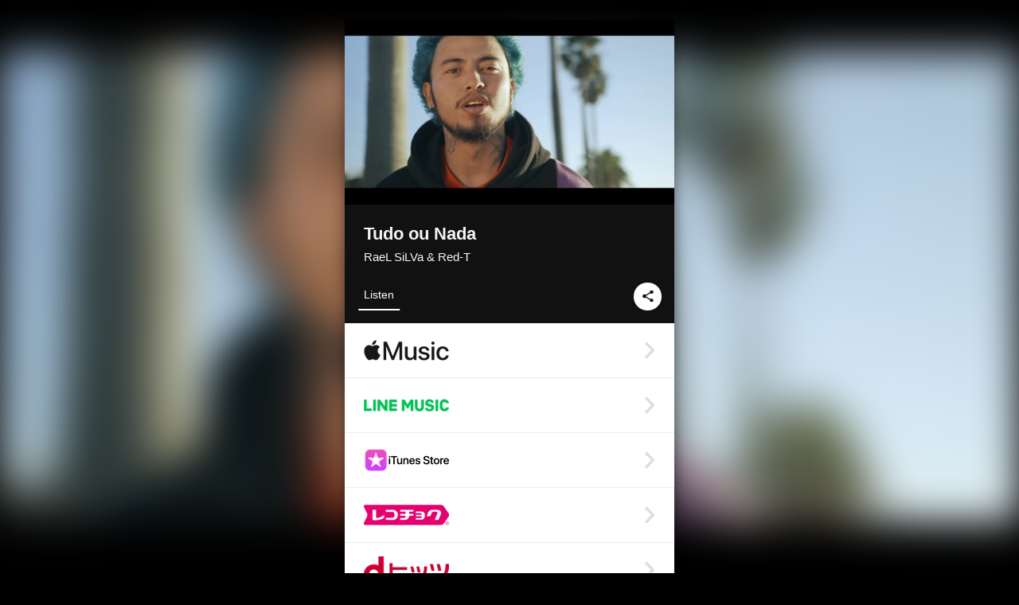

--- FILE ---
content_type: text/html; charset=UTF-8
request_url: https://linkco.re/Dc7XxQ2E?lang=en
body_size: 8088
content:
<!doctype html><html lang=en prefix="og: http://ogp.me/ns#"><head><meta charset=utf-8><meta name=keywords content="RaeL SiLVa,ラエル シウバ,iTunes,Amazon Music,Spotify,Download"><meta name=description content="Music Video • 2021 • 1 Songs • 3 mins"><meta name=thumbnail content><meta name=viewport content="width=device-width"><meta name=format-detection content="telephone=no"><meta property="og:title" content="Tudo ou Nada by RaeL SiLVa &amp; Red-T"><meta property="og:type" content="music.album"><meta property="og:url" content="https://linkco.re/Dc7XxQ2E"><meta property="og:image" content="https://linkcore-image.kicks.video/TCJPMVR0000766923/linkcore_image.jpg?width=800"><meta property="og:site_name" content="TuneCore Japan"><meta property="og:description" content="Music Video • 2021 • 1 Songs • 3 mins"><meta property="og:locale" content="en_US"><meta property="og:locale:alternate" content="ja_JP"><meta property="music:musician" content="https://linkco.re/Dc7XxQ2E"><meta property="music:release_date" content="2021-04-03"><meta property="music:song" content="Tudo ou Nada"><meta property="music:song:track" content="1"><meta property="fb:app_id" content="355055424548858"><meta name=twitter:card content="summary_large_image"><meta name=twitter:url content="https://linkco.re/Dc7XxQ2E"><meta name=twitter:title content="Tudo ou Nada by RaeL SiLVa &amp; Red-T"><meta name=twitter:image content="https://linkcore-image.kicks.video/TCJPMVR0000766923/linkcore_image.jpg?width=800"><meta name=twitter:description content="Music Video • 2021 • 1 Songs • 3 mins"><link rel="shortcut icon" href=/favicon.ico><link href=/static/v556826174/css/googleapi_fonts_Montserrat700.css rel=stylesheet><link href="https://fonts.googleapis.com/css?family=Roboto" rel=stylesheet><title>Tudo ou Nada by RaeL SiLVa &amp; Red-T | TuneCore Japan</title><link rel=stylesheet href=/static/v556826174/css/bootstrap.min.css><link rel=stylesheet href=/static/v556826174/css/font-awesome-min.css><link rel=stylesheet href=/static/v556826174/css/linkcore.css><link rel=stylesheet href=/static/v556826174/css/toastr.css><link rel=canonical href="https://linkco.re/Dc7XxQ2E?lang=en"><link rel=amphtml href=https://linkco.re/amp/Dc7XxQ2E><link rel=alternate hreflang=x-default href=https://linkco.re/Dc7XxQ2E><link rel=alternate hreflang=ja href="https://linkco.re/Dc7XxQ2E?lang=ja"><link rel=alternate hreflang=en href="https://linkco.re/Dc7XxQ2E?lang=en"><script>
    (function(w,d,s,l,i){w[l]=w[l]||[];w[l].push({'gtm.start':new Date().getTime(),event:'gtm.js'});var f=d.getElementsByTagName(s)[0],j=d.createElement(s),dl=l!='dataLayer'?'&l='+l:'';j.async=true;j.src='https://www.googletagmanager.com/gtm.js?id='+i+dl;f.parentNode.insertBefore(j,f);})(window,document,'script','dataLayer','GTM-T66DDXK');
  </script><script src=/static/v556826174/js/jquery-1.11.3.min.js></script><script src=/static/v556826174/js/bootstrap.min.js></script><script src=/static/v556826174/js/jplayer/jquery.jplayer.js></script><script src=/static/v556826174/js/jplayer_artist.js></script><script src=/static/v556826174/js/toastr.min.js></script><script src=/static/v556826174/js/lazysizes.min.js></script><script src=/static/v556826174/clipboard.js/clipboard.min.js></script></head><body><noscript><iframe src="https://www.googletagmanager.com/ns.html?id=GTM-T66DDXK" height=0 width=0 style=display:none;visibility:hidden></iframe></noscript><script async src=//pagead2.googlesyndication.com/pagead/js/adsbygoogle.js></script><script>
  (adsbygoogle=window.adsbygoogle||[]).push({google_ad_client:"ca-pub-8251852406063252",enable_page_level_ads:true});
</script><div id=container><div class=single-release><section class="single-release-detail music_video_detail r766923_detail"><div class="release-bg-cover hidden-xs"><picture>
<source media="(min-width: 300px)" srcset="https://linkcore-image.kicks.video/TCJPMVR0000766923/linkcore_image.jpg?width=400 1x, https://linkcore-image.kicks.video/TCJPMVR0000766923/linkcore_image.jpg?width=800 2x" type=image/jpeg><img src="https://linkcore-image.kicks.video/TCJPMVR0000766923/linkcore_image.jpg?width=400" alt="Tudo ou Nada Front Cover"></picture></div><div class=centering><div class="listening clearfix" id=r766923_detail><div class=cover><div class=artwork><picture>
<source media="(min-width: 300px)" srcset="https://linkcore-image.kicks.video/TCJPMVR0000766923/linkcore_image.jpg?width=400 1x, https://linkcore-image.kicks.video/TCJPMVR0000766923/linkcore_image.jpg?width=800 2x" type=image/jpeg><img src="https://linkcore-image.kicks.video/TCJPMVR0000766923/linkcore_image.jpg?width=400" alt="Tudo ou Nada Front Cover" height=225 width=400></picture></div><div class=title><div class=release_title><h1 title="Tudo ou Nada">Tudo ou Nada</h1></div><div class=artist_name><h2 class=name>RaeL SiLVa &amp; Red-T</a></h2></div></div><div class=tab_wrap><input id=tab_listen type=radio name=tab class=tab_switch checked onclick="setParams('listen')">
<label class=tab_label for=tab_listen>Listen</label><div class=tab_content><div class=release_stores><div class=info><input id=store_more_check type=checkbox><ul class=store_icon><li data-store=2605><a href="https://www.tunecore.co.jp/mv/apple_music/TCJPMVR0000766923?lang=en" id=store_id_2605 title="Available on Apple Music" data-store=2605><span class=store><picture>
<img class="mb5 lazyload" alt="Available on Apple Music" width=107 height=40 data-sizes=auto data-src=/static/v556826174/images/stores/apple_music.1x.png data-srcset="/static/v556826174/images/stores/apple_music.1x.png 1x, /static/v556826174/images/stores/apple_music.2x.png 2x, /static/v556826174/images/stores/apple_music.3x.png 3x" alt="Available on Apple Music"><noscript><img class=mb5 alt="Available on Apple Music" width=107 height=40 src=/static/v556826174/images/stores/apple_music.1x.png srcset="/static/v556826174/images/stores/apple_music.1x.png 1x, /static/v556826174/images/stores/apple_music.2x.png 2x, /static/v556826174/images/stores/apple_music.3x.png 3x" alt="Available on Apple Music"></noscript></picture>
<img src=/static/v556826174/images/arrow_right.svg alt></span></a><li data-store=2501><a href="https://www.tunecore.co.jp/mv/line/TCJPMVR0000766923?lang=en" id=store_id_2501 title="Available on LINE MUSIC" data-store=2501><span class=store><picture>
<img class="mb5 lazyload" alt="Available on LINE MUSIC" width=107 height=40 data-sizes=auto data-src=/static/v556826174/images/stores/line.1x.png data-srcset="/static/v556826174/images/stores/line.1x.png 1x, /static/v556826174/images/stores/line.2x.png 2x, /static/v556826174/images/stores/line.3x.png 3x" alt="Available on LINE MUSIC"><noscript><img class=mb5 alt="Available on LINE MUSIC" width=107 height=40 src=/static/v556826174/images/stores/line.1x.png srcset="/static/v556826174/images/stores/line.1x.png 1x, /static/v556826174/images/stores/line.2x.png 2x, /static/v556826174/images/stores/line.3x.png 3x" alt="Available on LINE MUSIC"></noscript></picture>
<img src=/static/v556826174/images/arrow_right.svg alt></span></a><li data-store=105><a href="https://www.tunecore.co.jp/mv/itunes/TCJPMVR0000766923?lang=en" id=store_id_105 title="Available on iTunes" data-store=105><span class=store><picture>
<img class="mb5 lazyload" alt="Available on iTunes" width=107 height=40 data-sizes=auto data-src=/static/v556826174/images/stores/itunes.1x.png data-srcset="/static/v556826174/images/stores/itunes.1x.png 1x, /static/v556826174/images/stores/itunes.2x.png 2x, /static/v556826174/images/stores/itunes.3x.png 3x" alt="Available on iTunes"><noscript><img class=mb5 alt="Available on iTunes" width=107 height=40 src=/static/v556826174/images/stores/itunes.1x.png srcset="/static/v556826174/images/stores/itunes.1x.png 1x, /static/v556826174/images/stores/itunes.2x.png 2x, /static/v556826174/images/stores/itunes.3x.png 3x" alt="Available on iTunes"></noscript></picture>
<img src=/static/v556826174/images/arrow_right.svg alt></span></a><li data-store=401><a href="https://www.tunecore.co.jp/mv/recochoku401/TCJPMVR0000766923?lang=en" id=store_id_401 title="Available on recochoku" data-store=401><span class=store><picture>
<img class="mb5 lazyload" alt="Available on recochoku" width=107 height=40 data-sizes=auto data-src=/static/v556826174/images/stores/recochoku_recochoku.1x.png data-srcset="/static/v556826174/images/stores/recochoku_recochoku.1x.png 1x, /static/v556826174/images/stores/recochoku_recochoku.2x.png 2x, /static/v556826174/images/stores/recochoku_recochoku.3x.png 3x" alt="Available on recochoku"><noscript><img class=mb5 alt="Available on recochoku" width=107 height=40 src=/static/v556826174/images/stores/recochoku_recochoku.1x.png srcset="/static/v556826174/images/stores/recochoku_recochoku.1x.png 1x, /static/v556826174/images/stores/recochoku_recochoku.2x.png 2x, /static/v556826174/images/stores/recochoku_recochoku.3x.png 3x" alt="Available on recochoku"></noscript></picture>
<img src=/static/v556826174/images/arrow_right.svg alt></span></a><li data-store=404><a href="https://dhits.docomo.ne.jp/search/freeword/musics?k_q=RaeL%20SiLVa%20Tudo%20ou%20Nada" id=store_id_404 title="Available on d hits powered by recochoku" data-store=404><span class=store><picture>
<img class="mb5 lazyload" alt="Available on d hits powered by recochoku" width=107 height=40 data-sizes=auto data-src=/static/v556826174/images/stores/recochoku_dhits.1x.png data-srcset="/static/v556826174/images/stores/recochoku_dhits.1x.png 1x, /static/v556826174/images/stores/recochoku_dhits.2x.png 2x, /static/v556826174/images/stores/recochoku_dhits.3x.png 3x" alt="Available on d hits powered by recochoku"><noscript><img class=mb5 alt="Available on d hits powered by recochoku" width=107 height=40 src=/static/v556826174/images/stores/recochoku_dhits.1x.png srcset="/static/v556826174/images/stores/recochoku_dhits.1x.png 1x, /static/v556826174/images/stores/recochoku_dhits.2x.png 2x, /static/v556826174/images/stores/recochoku_dhits.3x.png 3x" alt="Available on d hits powered by recochoku"></noscript></picture>
<img src=/static/v556826174/images/arrow_right.svg alt></span></a><li data-store=402><a href="https://www.tunecore.co.jp/mv/recochoku402/TCJPMVR0000766923?lang=en" id=store_id_402 title="Available on d music powered by recochoku" data-store=402><span class=store><picture>
<img class="mb5 lazyload" alt="Available on d music powered by recochoku" width=107 height=40 data-sizes=auto data-src=/static/v556826174/images/stores/recochoku_dmusic.1x.png data-srcset="/static/v556826174/images/stores/recochoku_dmusic.1x.png 1x, /static/v556826174/images/stores/recochoku_dmusic.2x.png 2x, /static/v556826174/images/stores/recochoku_dmusic.3x.png 3x" alt="Available on d music powered by recochoku"><noscript><img class=mb5 alt="Available on d music powered by recochoku" width=107 height=40 src=/static/v556826174/images/stores/recochoku_dmusic.1x.png srcset="/static/v556826174/images/stores/recochoku_dmusic.1x.png 1x, /static/v556826174/images/stores/recochoku_dmusic.2x.png 2x, /static/v556826174/images/stores/recochoku_dmusic.3x.png 3x" alt="Available on d music powered by recochoku"></noscript></picture>
<img src=/static/v556826174/images/arrow_right.svg alt></span></a><li data-store=403><a href="https://www.tunecore.co.jp/mv/recochoku403/TCJPMVR0000766923?lang=en" id=store_id_403 title="Available on Music Store powered by recochoku" data-store=403><span class=store><picture>
<img class="mb5 lazyload" alt="Available on Music Store powered by recochoku" width=107 height=40 data-sizes=auto data-src=/static/v556826174/images/stores/recochoku_lismo_store.1x.png data-srcset="/static/v556826174/images/stores/recochoku_lismo_store.1x.png 1x, /static/v556826174/images/stores/recochoku_lismo_store.2x.png 2x, /static/v556826174/images/stores/recochoku_lismo_store.3x.png 3x" alt="Available on Music Store powered by recochoku"><noscript><img class=mb5 alt="Available on Music Store powered by recochoku" width=107 height=40 src=/static/v556826174/images/stores/recochoku_lismo_store.1x.png srcset="/static/v556826174/images/stores/recochoku_lismo_store.1x.png 1x, /static/v556826174/images/stores/recochoku_lismo_store.2x.png 2x, /static/v556826174/images/stores/recochoku_lismo_store.3x.png 3x" alt="Available on Music Store powered by recochoku"></noscript></picture>
<img src=/static/v556826174/images/arrow_right.svg alt></span></a><li data-store=1801><a href="https://music-book.jp/music/Search/Movie?keyword=RaeL%20SiLVa%20Tudo%20ou%20Nada" id=store_id_1801 title="Available on music.jp STORE" data-store=1801><span class=store><picture>
<img class="mb5 lazyload" alt="Available on music.jp STORE" width=107 height=40 data-sizes=auto data-src=/static/v556826174/images/stores/musicjp_store.1x.png data-srcset="/static/v556826174/images/stores/musicjp_store.1x.png 1x, /static/v556826174/images/stores/musicjp_store.2x.png 2x, /static/v556826174/images/stores/musicjp_store.3x.png 3x" alt="Available on music.jp STORE"><noscript><img class=mb5 alt="Available on music.jp STORE" width=107 height=40 src=/static/v556826174/images/stores/musicjp_store.1x.png srcset="/static/v556826174/images/stores/musicjp_store.1x.png 1x, /static/v556826174/images/stores/musicjp_store.2x.png 2x, /static/v556826174/images/stores/musicjp_store.3x.png 3x" alt="Available on music.jp STORE"></noscript></picture>
<img src=/static/v556826174/images/arrow_right.svg alt></span></a><li data-store=5501><a href="https://y.qq.com/portal/search.html?t=mv&amp;w=RaeL%20SiLVa%20Tudo%20ou%20Nada" id=store_id_5501 title="Available on QQ Music" data-store=5501><span class=store><picture>
<img class="mb5 lazyload" alt="Available on QQ Music" width=107 height=40 data-sizes=auto data-src=/static/v556826174/images/stores/qq_music.1x.png data-srcset="/static/v556826174/images/stores/qq_music.1x.png 1x, /static/v556826174/images/stores/qq_music.2x.png 2x, /static/v556826174/images/stores/qq_music.3x.png 3x" alt="Available on QQ Music"><noscript><img class=mb5 alt="Available on QQ Music" width=107 height=40 src=/static/v556826174/images/stores/qq_music.1x.png srcset="/static/v556826174/images/stores/qq_music.1x.png 1x, /static/v556826174/images/stores/qq_music.2x.png 2x, /static/v556826174/images/stores/qq_music.3x.png 3x" alt="Available on QQ Music"></noscript></picture>
<img src=/static/v556826174/images/arrow_right.svg alt></span></a><li data-store=5502><a href=https://www.kugou.com/ id=store_id_5502 title="Available on Kugou Music" data-store=5502><span class=store><picture>
<img class="mb5 lazyload" alt="Available on Kugou Music" width=107 height=40 data-sizes=auto data-src=/static/v556826174/images/stores/kugou.1x.png data-srcset="/static/v556826174/images/stores/kugou.1x.png 1x, /static/v556826174/images/stores/kugou.2x.png 2x, /static/v556826174/images/stores/kugou.3x.png 3x" alt="Available on Kugou Music"><noscript><img class=mb5 alt="Available on Kugou Music" width=107 height=40 src=/static/v556826174/images/stores/kugou.1x.png srcset="/static/v556826174/images/stores/kugou.1x.png 1x, /static/v556826174/images/stores/kugou.2x.png 2x, /static/v556826174/images/stores/kugou.3x.png 3x" alt="Available on Kugou Music"></noscript></picture>
<img src=/static/v556826174/images/arrow_right.svg alt></span></a><li data-store=5503 class=toggle_store_icon><a href="https://www.kuwo.cn/search/mv?key=RaeL%20SiLVa%20Tudo%20ou%20Nada" id=store_id_5503 title="Available on Kuwo Music" data-store=5503><span class=store><picture>
<img class="mb5 lazyload" alt="Available on Kuwo Music" width=107 height=40 data-sizes=auto data-src=/static/v556826174/images/stores/kuwo_music.1x.png data-srcset="/static/v556826174/images/stores/kuwo_music.1x.png 1x, /static/v556826174/images/stores/kuwo_music.2x.png 2x, /static/v556826174/images/stores/kuwo_music.3x.png 3x" alt="Available on Kuwo Music"><noscript><img class=mb5 alt="Available on Kuwo Music" width=107 height=40 src=/static/v556826174/images/stores/kuwo_music.1x.png srcset="/static/v556826174/images/stores/kuwo_music.1x.png 1x, /static/v556826174/images/stores/kuwo_music.2x.png 2x, /static/v556826174/images/stores/kuwo_music.3x.png 3x" alt="Available on Kuwo Music"></noscript></picture>
<img src=/static/v556826174/images/arrow_right.svg alt></span></a></ul><label for=store_more_check class=store_more><div>See more
<span><img src=/static/v556826174/images/arrow_down_more.svg alt="See all"></span></div></label></div></div></div><div class=share_btn><a href=# class=share_icon data-target=#shareModal data-toggle=modal type=button><span><img class=share_svg src=/static/v556826174/images/share_black.svg alt=share></span></a></div></div></div></div><div id=r766923_info class=info_area><div class=trackList_heading><h3>Track List</h3></div><div class=trackList><ul><li><input id=collapse_target_credit-1 type=checkbox>
<label for=collapse_target_credit-1 class=collapse_button_show_credit><div class=trackList_block><div class=trackList_wrap><div class=list_number>1</div><div class=list_song_title><p>Tudo ou Nada<p class=list_song_artistname>RaeL SiLVa, Red-T</div></div><div class=trackList_wrap><div class=arrow_down><span class=arrow_down_wrapper><img src=/static/v556826174/images/playlist_arrow_down.svg class=rotatable_arrow alt="Open to see more information"></span></div></div></div><div class="trackList_credit trackList_credit--2"><ul><li><h4>Lyricist</h4><p>RaeL SiLVa<li><h4>Composer</h4><p>Red-T</ul></div></label></ul><div class=trackList_attention_container><p class=trackList_attention>※ Preview may take some time.<br>※ Preview is not available for songs under copyright collective.</div></div><div class=description><p class=linerNotes>Born in Brazil, raised in Kita-ku, Tokyo. Special skills are soccer, climbing trees, and sleeping. His type of woman is a woman with an ass as soft as jelly. With his unique rhythm and unusual intellect, he will start his career in 2020. He launched MQTONMP (Mais Que Tudo Ou Nada Music Production). Finally, he released his long-awaited first album (RRAPH-2-HATZ). Not only in Japan, but also in Brazil and other South American countries, they are attracting attention. He is also active on social networking sites. Let yourself be intoxicated by his unparalleled worldview.</div><div class=chart_in><input id=chart-playlist-in-check type=checkbox><div class=chart_in_label><a href=#><label for=chart-playlist-in-check><img src=/static/v556826174/images/label_top20.png>
<span>Chart In</span></label></a></div><div class=chart_in_detail><div class=chart_in_past><h3>Past Rank In</h3><div class=contents><h4>Tudo ou Nada</h4><span><img width=36 width=36 alt class=ranking_store_icon src=/static/v556826174/images/linkcore_chart_playlist_icon/itunes.svg>
iTunes Store • Hip-Hop/Rap TOP MUSIC VIDEOS • Brazil • TOP 17 • 20 Apr 2022</span>
<span><img width=36 width=36 alt class=ranking_store_icon src=/static/v556826174/images/linkcore_chart_playlist_icon/line.svg>
LINE MUSIC • ミュージックビデオ Top 100 リアルタイム • Japan • TOP 25 • 16 May 2021</span></div></div></div></div></div><script>
  document.addEventListener('DOMContentLoaded', (event) => {
  const urlParams = new URLSearchParams(window.location.search);
  const service = urlParams.get('preadd_service');
  const result = urlParams.get('preadd_result');
  const lang = urlParams.get('lang');
  
  if(service) {
    switch(result) {
      case "success":
        successMssg(lang);
        break;
      case "failed":
        errorMssg(lang);
        break;
    }
  }
  selectTab(urlParams);
});

function successMssg(lang) {
  const messageJa = 'Pre-Saveが完了しました！<br>あなたのライブラリに楽曲が追加される日を楽しみに過ごしましょう！';
  const messageEn = 'Pre-Save has been completed! <br> Let\'s look forward to the day when the music is added to your library!';
  const message = lang === 'en' ? messageEn : messageJa;
  toastr.success('<div style="display: inline-block;margin-left: 35px;">' + message + '</div>');
}

function errorMssg(lang) {
  const messageJa = '問題が発生しました。';
  const messageEn = 'An error occurred.';
  const message = lang === 'en' ? messageEn : messageJa;
  toastr.error('<div style="display: inline-block;margin-left: 35px;">' + message + '</div>');
}



function selectTab(params) {
  const tab = params.get('select');
  if(tab === 'use') {
    document.getElementById('tab_use').checked = true;
  } else if(tab === 'listen') {
    document.getElementById('tab_listen').checked = true;
  }
}



function setParams(tab) {
  const url = new URL(window.location.href);
  url.searchParams.set('select', tab);
  window.history.pushState({}, '', url);
}

</script><div class=artist_info><h3>Artist Profile</h3><ul><li class=artist><a href="https://www.tunecore.co.jp/artists/RaeL-SiLVa?lang=en" aria-label="RaeL SiLVa" title="RaeL SiLVa"><div class=artistPhoto title="RaeL SiLVa" style="background: url('https://tcj-image-production.s3.ap-northeast-1.amazonaws.com/u12118/a487857/itc119604.jpg?X-Amz-Algorithm=AWS4-HMAC-SHA256&amp;X-Amz-Credential=AKIAJV4VIS2VN3X4CBGA%2F20251107%2Fap-northeast-1%2Fs3%2Faws4_request&amp;X-Amz-Date=20251107T122307Z&amp;X-Amz-Expires=86400&amp;X-Amz-SignedHeaders=host&amp;X-Amz-Signature=92a3325f811fd915db15348e28a2a85bce23ea7e0a53587b041b4feacca0ee69') center center no-repeat; background-size: cover;"></div></a><h4 class=artistProfle><a href="https://www.tunecore.co.jp/artists/RaeL-SiLVa?lang=en" aria-label="RaeL SiLVa" title="RaeL SiLVa" class=text-link>RaeL SiLVa</a></h4><p class=artistProfle_text>Born in Brazil in 1990, raised in Kita-ku, Tokyo.
Special skills are soccer, climbing trees, and sleeping.
His type of woman is a woman with an ass as soft as jelly.
With his unique rhythm and unusual intellect, he will start his career in 2020.
He started MQTONMP (Mais Que Tudo Ou Nada Music Production).
Finally, he released his long-awaited first album (RRAPH-2-HATZ).
Not only in Japan, but also in Brazil and other South American countries, they are attracting attention.
He is also active on social networking sites and performs monthly at Shimokitazawa Cream.
Let yourself be intoxicated by his unparalleled worldview.<p class=to_artistPage><a href="https://www.tunecore.co.jp/artists/RaeL-SiLVa?lang=en">Artist page</a><div class=follow><ul class=clearfix><li><a href=https://www.instagram.com/rael_2_silva/ rel=noopener target=_blank aria-label=Instagram><img src=/static/v556826174/images/instagram.svg alt=Instagram></a></ul></div><hr style="border-color: #666; width: 24px"><h5 style="color: #ccc">RaeL SiLVaの他のリリース</h5><div><ul><li><a href=https://linkco.re/QgD9TNf0?lang&#61;en class=release_list_item_link><div class=release_list_item><div class=thumb style="aspect-ratio: 1 / 1"><picture>
<source media="(min-width: 300px)" srcset="https://tcj-image-production.s3.ap-northeast-1.amazonaws.com/u12118/r755744/itew755744.webp?X-Amz-Algorithm=AWS4-HMAC-SHA256&amp;X-Amz-Credential=AKIAJV4VIS2VN3X4CBGA%2F20251107%2Fap-northeast-1%2Fs3%2Faws4_request&amp;X-Amz-Date=20251107T122307Z&amp;X-Amz-Expires=86400&amp;X-Amz-SignedHeaders=host&amp;X-Amz-Signature=e11d6bc15016036edf30b0ff0d35eef13ef0a413b95a0eb504c0d01042672f47 1x, https://tcj-image-production.s3.ap-northeast-1.amazonaws.com/u12118/r755744/itdw755744.webp?X-Amz-Algorithm=AWS4-HMAC-SHA256&amp;X-Amz-Credential=AKIAJV4VIS2VN3X4CBGA%2F20251107%2Fap-northeast-1%2Fs3%2Faws4_request&amp;X-Amz-Date=20251107T122307Z&amp;X-Amz-Expires=86400&amp;X-Amz-SignedHeaders=host&amp;X-Amz-Signature=6d43de58ea0e94d37460d2d15585dac3688c27616659477219fb7b6f81ffbc1e 2x" type=image/webp><source media="(min-width: 300px)" srcset="https://tcj-image-production.s3.ap-northeast-1.amazonaws.com/u12118/r755744/ite755744.jpg?X-Amz-Algorithm=AWS4-HMAC-SHA256&amp;X-Amz-Credential=AKIAJV4VIS2VN3X4CBGA%2F20251107%2Fap-northeast-1%2Fs3%2Faws4_request&amp;X-Amz-Date=20251107T122307Z&amp;X-Amz-Expires=86400&amp;X-Amz-SignedHeaders=host&amp;X-Amz-Signature=ae798f819f92c5786305e7fdd57c3c17600be0d6a62d1981364d2438056967e0 1x, https://tcj-image-production.s3.ap-northeast-1.amazonaws.com/u12118/r755744/itd755744.jpg?X-Amz-Algorithm=AWS4-HMAC-SHA256&amp;X-Amz-Credential=AKIAJV4VIS2VN3X4CBGA%2F20251107%2Fap-northeast-1%2Fs3%2Faws4_request&amp;X-Amz-Date=20251107T122307Z&amp;X-Amz-Expires=86400&amp;X-Amz-SignedHeaders=host&amp;X-Amz-Signature=7102deb05cf720a9896b9004f19800b2e967459fcb915b41ce44412be831bfd3 2x" type=image/jpeg><img src="https://tcj-image-production.s3.ap-northeast-1.amazonaws.com/u12118/r755744/ite755744.jpg?X-Amz-Algorithm=AWS4-HMAC-SHA256&amp;X-Amz-Credential=AKIAJV4VIS2VN3X4CBGA%2F20251107%2Fap-northeast-1%2Fs3%2Faws4_request&amp;X-Amz-Date=20251107T122307Z&amp;X-Amz-Expires=86400&amp;X-Amz-SignedHeaders=host&amp;X-Amz-Signature=ae798f819f92c5786305e7fdd57c3c17600be0d6a62d1981364d2438056967e0" alt="RAPH-2-HATZ Front Cover" height=48 width=48></picture></div><div class=title_container><span class=release_title>RAPH-2-HATZ</span>
<span class=artist_name>RaeL SiLVa &amp; Red-T</span></div></div></a></ul></div><li class=artist><a href="https://www.tunecore.co.jp/artists/Red-T?lang=en" aria-label=Red-T title=Red-T><div class=artistPhoto title=Red-T style="background: url('https://tcj-image-production.s3.ap-northeast-1.amazonaws.com/u12118/a378948/itc86842.gif?X-Amz-Algorithm=AWS4-HMAC-SHA256&amp;X-Amz-Credential=AKIAJV4VIS2VN3X4CBGA%2F20251107%2Fap-northeast-1%2Fs3%2Faws4_request&amp;X-Amz-Date=20251107T122307Z&amp;X-Amz-Expires=86400&amp;X-Amz-SignedHeaders=host&amp;X-Amz-Signature=c5cbd5d0559d1cb3849f1309affe44eb2cab55d55b7f0d7ac929e83bddfe2a20') center center no-repeat; background-size: cover;"></div></a><h4 class=artistProfle><a href="https://www.tunecore.co.jp/artists/Red-T?lang=en" aria-label=Red-T title=Red-T class=text-link>Red-T</a></h4><p class=artistProfle_text>Born in Shizuoka Prefecture.
In 2008, he provided a song for NEWS, &#34;Summer Time&#34;.
In 2008, he provided the song &#34;Summer Time&#34; to NEWS, which became No.1 on the Oricon chart as an artist.
He has been involved in many music projects.
In recent years, he has steadily expanded his activities to include music production with overseas writers and artists, and development of new artists.
With a motto of simple yet impactful music, he has made it his mission in life to deliver good music to people.
His mission in life is to deliver good songs to people, and he is constantly evolving.
Translated with www.DeepL.com/Translator (free version)<p class=to_artistPage><a href="https://www.tunecore.co.jp/artists/Red-T?lang=en">Artist page</a><div class=follow><ul class=clearfix><li><a href=https://twitter.com/Red_T_1981 rel=noopener target=_blank aria-label=Twitter><img src=/static/v556826174/images/twitter.svg alt=Twitter></a><li><a href=https://www.instagram.com/red_t/ rel=noopener target=_blank aria-label=Instagram><img src=/static/v556826174/images/instagram.svg alt=Instagram></a></ul></div><hr style="border-color: #666; width: 24px"><h5 style="color: #ccc">Red-Tの他のリリース</h5><div><ul><li><a href=https://linkco.re/ZGHqR7Uv?lang&#61;en class=release_list_item_link><div class=release_list_item><div class=thumb style="aspect-ratio: 1 / 1"><picture>
<source media="(min-width: 300px)" srcset="https://tcj-image-production.s3.ap-northeast-1.amazonaws.com/u12118/r698379/itew698379.webp?X-Amz-Algorithm=AWS4-HMAC-SHA256&amp;X-Amz-Credential=AKIAJV4VIS2VN3X4CBGA%2F20251107%2Fap-northeast-1%2Fs3%2Faws4_request&amp;X-Amz-Date=20251107T122307Z&amp;X-Amz-Expires=86400&amp;X-Amz-SignedHeaders=host&amp;X-Amz-Signature=bc05f140834caf33440656d51fbd7d49143c5ab8160f9b1ea9107d7a4215f06e 1x, https://tcj-image-production.s3.ap-northeast-1.amazonaws.com/u12118/r698379/itdw698379.webp?X-Amz-Algorithm=AWS4-HMAC-SHA256&amp;X-Amz-Credential=AKIAJV4VIS2VN3X4CBGA%2F20251107%2Fap-northeast-1%2Fs3%2Faws4_request&amp;X-Amz-Date=20251107T122307Z&amp;X-Amz-Expires=86400&amp;X-Amz-SignedHeaders=host&amp;X-Amz-Signature=3829d7b20bfb856e31d74a07249729ed7cc8ef4b2fe98468ace9099daeb85f0b 2x" type=image/webp><source media="(min-width: 300px)" srcset="https://tcj-image-production.s3.ap-northeast-1.amazonaws.com/u12118/r698379/ite698379.jpg?X-Amz-Algorithm=AWS4-HMAC-SHA256&amp;X-Amz-Credential=AKIAJV4VIS2VN3X4CBGA%2F20251107%2Fap-northeast-1%2Fs3%2Faws4_request&amp;X-Amz-Date=20251107T122307Z&amp;X-Amz-Expires=86400&amp;X-Amz-SignedHeaders=host&amp;X-Amz-Signature=beea14fe5548ea898d2e1a78a007312fddfc4403de305975f962dcb08bb43549 1x, https://tcj-image-production.s3.ap-northeast-1.amazonaws.com/u12118/r698379/itd698379.jpg?X-Amz-Algorithm=AWS4-HMAC-SHA256&amp;X-Amz-Credential=AKIAJV4VIS2VN3X4CBGA%2F20251107%2Fap-northeast-1%2Fs3%2Faws4_request&amp;X-Amz-Date=20251107T122307Z&amp;X-Amz-Expires=86400&amp;X-Amz-SignedHeaders=host&amp;X-Amz-Signature=5b15069d36326e3ba5e66ed49a27cd1bfa792d5ad72c7a1528644e7d56f634c6 2x" type=image/jpeg><img src="https://tcj-image-production.s3.ap-northeast-1.amazonaws.com/u12118/r698379/ite698379.jpg?X-Amz-Algorithm=AWS4-HMAC-SHA256&amp;X-Amz-Credential=AKIAJV4VIS2VN3X4CBGA%2F20251107%2Fap-northeast-1%2Fs3%2Faws4_request&amp;X-Amz-Date=20251107T122307Z&amp;X-Amz-Expires=86400&amp;X-Amz-SignedHeaders=host&amp;X-Amz-Signature=beea14fe5548ea898d2e1a78a007312fddfc4403de305975f962dcb08bb43549" alt="Sense Of Mind Front Cover" height=48 width=48></picture></div><div class=title_container><span class=release_title>Sense Of Mind</span>
<span class=artist_name>Red-T</span></div></div></a><li><a href=https://linkco.re/QgD9TNf0?lang&#61;en class=release_list_item_link><div class=release_list_item><div class=thumb style="aspect-ratio: 1 / 1"><picture>
<source media="(min-width: 300px)" srcset="https://tcj-image-production.s3.ap-northeast-1.amazonaws.com/u12118/r755744/itew755744.webp?X-Amz-Algorithm=AWS4-HMAC-SHA256&amp;X-Amz-Credential=AKIAJV4VIS2VN3X4CBGA%2F20251107%2Fap-northeast-1%2Fs3%2Faws4_request&amp;X-Amz-Date=20251107T122307Z&amp;X-Amz-Expires=86400&amp;X-Amz-SignedHeaders=host&amp;X-Amz-Signature=e11d6bc15016036edf30b0ff0d35eef13ef0a413b95a0eb504c0d01042672f47 1x, https://tcj-image-production.s3.ap-northeast-1.amazonaws.com/u12118/r755744/itdw755744.webp?X-Amz-Algorithm=AWS4-HMAC-SHA256&amp;X-Amz-Credential=AKIAJV4VIS2VN3X4CBGA%2F20251107%2Fap-northeast-1%2Fs3%2Faws4_request&amp;X-Amz-Date=20251107T122307Z&amp;X-Amz-Expires=86400&amp;X-Amz-SignedHeaders=host&amp;X-Amz-Signature=6d43de58ea0e94d37460d2d15585dac3688c27616659477219fb7b6f81ffbc1e 2x" type=image/webp><source media="(min-width: 300px)" srcset="https://tcj-image-production.s3.ap-northeast-1.amazonaws.com/u12118/r755744/ite755744.jpg?X-Amz-Algorithm=AWS4-HMAC-SHA256&amp;X-Amz-Credential=AKIAJV4VIS2VN3X4CBGA%2F20251107%2Fap-northeast-1%2Fs3%2Faws4_request&amp;X-Amz-Date=20251107T122307Z&amp;X-Amz-Expires=86400&amp;X-Amz-SignedHeaders=host&amp;X-Amz-Signature=ae798f819f92c5786305e7fdd57c3c17600be0d6a62d1981364d2438056967e0 1x, https://tcj-image-production.s3.ap-northeast-1.amazonaws.com/u12118/r755744/itd755744.jpg?X-Amz-Algorithm=AWS4-HMAC-SHA256&amp;X-Amz-Credential=AKIAJV4VIS2VN3X4CBGA%2F20251107%2Fap-northeast-1%2Fs3%2Faws4_request&amp;X-Amz-Date=20251107T122307Z&amp;X-Amz-Expires=86400&amp;X-Amz-SignedHeaders=host&amp;X-Amz-Signature=7102deb05cf720a9896b9004f19800b2e967459fcb915b41ce44412be831bfd3 2x" type=image/jpeg><img src="https://tcj-image-production.s3.ap-northeast-1.amazonaws.com/u12118/r755744/ite755744.jpg?X-Amz-Algorithm=AWS4-HMAC-SHA256&amp;X-Amz-Credential=AKIAJV4VIS2VN3X4CBGA%2F20251107%2Fap-northeast-1%2Fs3%2Faws4_request&amp;X-Amz-Date=20251107T122307Z&amp;X-Amz-Expires=86400&amp;X-Amz-SignedHeaders=host&amp;X-Amz-Signature=ae798f819f92c5786305e7fdd57c3c17600be0d6a62d1981364d2438056967e0" alt="RAPH-2-HATZ Front Cover" height=48 width=48></picture></div><div class=title_container><span class=release_title>RAPH-2-HATZ</span>
<span class=artist_name>RaeL SiLVa &amp; Red-T</span></div></div></a><li><a href=https://linkco.re/6rQHU5zR?lang&#61;en class=release_list_item_link><div class=release_list_item><div class=thumb style="aspect-ratio: 1 / 1"><picture>
<source media="(min-width: 300px)" srcset="https://tcj-image-production.s3.ap-northeast-1.amazonaws.com/u12118/r905161/itew905161.webp?X-Amz-Algorithm=AWS4-HMAC-SHA256&amp;X-Amz-Credential=AKIAJV4VIS2VN3X4CBGA%2F20251107%2Fap-northeast-1%2Fs3%2Faws4_request&amp;X-Amz-Date=20251107T122307Z&amp;X-Amz-Expires=86400&amp;X-Amz-SignedHeaders=host&amp;X-Amz-Signature=1502e5b56b1dc03b3b431cb2f8d6e764b669204c60c1c681b22d4b638df66ade 1x, https://tcj-image-production.s3.ap-northeast-1.amazonaws.com/u12118/r905161/itdw905161.webp?X-Amz-Algorithm=AWS4-HMAC-SHA256&amp;X-Amz-Credential=AKIAJV4VIS2VN3X4CBGA%2F20251107%2Fap-northeast-1%2Fs3%2Faws4_request&amp;X-Amz-Date=20251107T122307Z&amp;X-Amz-Expires=86400&amp;X-Amz-SignedHeaders=host&amp;X-Amz-Signature=0f91b08b56c2a3eff39e2338840fdfcda28d886350e2c8efe5d9933f3d0a27c0 2x" type=image/webp><source media="(min-width: 300px)" srcset="https://tcj-image-production.s3.ap-northeast-1.amazonaws.com/u12118/r905161/ite905161.jpg?X-Amz-Algorithm=AWS4-HMAC-SHA256&amp;X-Amz-Credential=AKIAJV4VIS2VN3X4CBGA%2F20251107%2Fap-northeast-1%2Fs3%2Faws4_request&amp;X-Amz-Date=20251107T122307Z&amp;X-Amz-Expires=86400&amp;X-Amz-SignedHeaders=host&amp;X-Amz-Signature=3fdddcddc1a4d17f0e438ffa5925eb1901d9660f942e232f0f48afb9aed49761 1x, https://tcj-image-production.s3.ap-northeast-1.amazonaws.com/u12118/r905161/itd905161.jpg?X-Amz-Algorithm=AWS4-HMAC-SHA256&amp;X-Amz-Credential=AKIAJV4VIS2VN3X4CBGA%2F20251107%2Fap-northeast-1%2Fs3%2Faws4_request&amp;X-Amz-Date=20251107T122307Z&amp;X-Amz-Expires=86400&amp;X-Amz-SignedHeaders=host&amp;X-Amz-Signature=cee0c1ffc4d2fa9b152c94172b6c982e5101e6f1f133805d9477f38d13dd70da 2x" type=image/jpeg><img src="https://tcj-image-production.s3.ap-northeast-1.amazonaws.com/u12118/r905161/ite905161.jpg?X-Amz-Algorithm=AWS4-HMAC-SHA256&amp;X-Amz-Credential=AKIAJV4VIS2VN3X4CBGA%2F20251107%2Fap-northeast-1%2Fs3%2Faws4_request&amp;X-Amz-Date=20251107T122307Z&amp;X-Amz-Expires=86400&amp;X-Amz-SignedHeaders=host&amp;X-Amz-Signature=3fdddcddc1a4d17f0e438ffa5925eb1901d9660f942e232f0f48afb9aed49761" alt="Scarlet Front Cover" height=48 width=48></picture></div><div class=title_container><span class=release_title>Scarlet</span>
<span class=artist_name>Keito &amp; Red-T</span></div></div></a><li><a href=https://linkco.re/sZfHCQrn?lang&#61;en class=release_list_item_link><div class=release_list_item><div class=thumb style="aspect-ratio: 1 / 1"><picture>
<source media="(min-width: 300px)" srcset="https://tcj-image-production.s3.ap-northeast-1.amazonaws.com/u12118/r952967/itew952967.webp?X-Amz-Algorithm=AWS4-HMAC-SHA256&amp;X-Amz-Credential=AKIAJV4VIS2VN3X4CBGA%2F20251107%2Fap-northeast-1%2Fs3%2Faws4_request&amp;X-Amz-Date=20251107T122307Z&amp;X-Amz-Expires=86400&amp;X-Amz-SignedHeaders=host&amp;X-Amz-Signature=2dd82beb2352fd4d34a4d624dcb913db5263bca684ca3322d229ce7454c18f62 1x, https://tcj-image-production.s3.ap-northeast-1.amazonaws.com/u12118/r952967/itdw952967.webp?X-Amz-Algorithm=AWS4-HMAC-SHA256&amp;X-Amz-Credential=AKIAJV4VIS2VN3X4CBGA%2F20251107%2Fap-northeast-1%2Fs3%2Faws4_request&amp;X-Amz-Date=20251107T122307Z&amp;X-Amz-Expires=86400&amp;X-Amz-SignedHeaders=host&amp;X-Amz-Signature=505232c2e07e886b5ce1c33b5a2adacd4b26096adbfbb777bb36bf932cace19b 2x" type=image/webp><source media="(min-width: 300px)" srcset="https://tcj-image-production.s3.ap-northeast-1.amazonaws.com/u12118/r952967/ite952967.jpg?X-Amz-Algorithm=AWS4-HMAC-SHA256&amp;X-Amz-Credential=AKIAJV4VIS2VN3X4CBGA%2F20251107%2Fap-northeast-1%2Fs3%2Faws4_request&amp;X-Amz-Date=20251107T122307Z&amp;X-Amz-Expires=86400&amp;X-Amz-SignedHeaders=host&amp;X-Amz-Signature=795ed51254453282f83d4400b6caf1d2119733df319212ed5a82870a8f3bd21d 1x, https://tcj-image-production.s3.ap-northeast-1.amazonaws.com/u12118/r952967/itd952967.jpg?X-Amz-Algorithm=AWS4-HMAC-SHA256&amp;X-Amz-Credential=AKIAJV4VIS2VN3X4CBGA%2F20251107%2Fap-northeast-1%2Fs3%2Faws4_request&amp;X-Amz-Date=20251107T122307Z&amp;X-Amz-Expires=86400&amp;X-Amz-SignedHeaders=host&amp;X-Amz-Signature=d6ae017751bbd5f99cf82a8f1d4487d3fd08881185916da6f29d43d6f534ffee 2x" type=image/jpeg><img src="https://tcj-image-production.s3.ap-northeast-1.amazonaws.com/u12118/r952967/ite952967.jpg?X-Amz-Algorithm=AWS4-HMAC-SHA256&amp;X-Amz-Credential=AKIAJV4VIS2VN3X4CBGA%2F20251107%2Fap-northeast-1%2Fs3%2Faws4_request&amp;X-Amz-Date=20251107T122307Z&amp;X-Amz-Expires=86400&amp;X-Amz-SignedHeaders=host&amp;X-Amz-Signature=795ed51254453282f83d4400b6caf1d2119733df319212ed5a82870a8f3bd21d" alt="Hoshikage Front Cover" height=48 width=48></picture></div><div class=title_container><span class=release_title>Hoshikage</span>
<span class=artist_name>Enyon &amp; Red-T</span></div></div></a></ul></div></ul><div class=release_label><p class=labelName>MQTON MUSIC PRODUCTION</div></div></div></section></div><footer id=footer><div class=share-btn><a href=# class=shareicon data-target=#shareModal data-toggle=modal type=button>Share this Page<span><img src=/static/v556826174/images/share.svg alt></span></a></div><div class=footer_group><div class=copy><a href="https://www.tunecore.co.jp?via=158" rel=noopener target=_blank aria-label="TuneCore Japan"><img src=/static/v556826174/images/logo_wh.svg alt="TuneCore Japan"></a></div><div class=lang><p class=lang_left>EN</p><a class=lang_right href="?lang=ja">JP</a></div></div></footer><div aria-labelledby=shareModal class=modal id=shareModal role=dialog tabindex=-1><div class="modal-dialog modalcenter" role=document><div class=modal-content><div class=modal-header><button aria-label=Close class=close data-dismiss=modal type=button>
<span aria-hidden=true></span></button><h4 class=modal-title id=myModalLabel>Share this Page</h4></div><hr class=divider><div class=modal-body><h5>SNS</h5><ul class="sharemedias clearfix"><li class=facebook><a class=fb-xfbml-parse-ignore rel=noopener target=_blank href="https://www.facebook.com/sharer/sharer.php?u=https%3a%2f%2flinkco.re%2fDc7XxQ2E"><img width=40px height=40px src=/static/v556826174/images/facebook.svg alt=Facebook></a><li class=twitter><a rel=noopener target=_blank href="https://x.com/share?url=https%3a%2f%2flinkco.re%2fDc7XxQ2E&text=Tudo%20ou%20Nada%20by%20RaeL%20SiLVa%20%26%20Red-T"><img width=40px height=40px src=/static/v556826174/images/twitter.svg alt=Twitter></a><li class=line><a rel=noopener target=_blank href=http://line.me/R/msg/text/?Tudo%20ou%20Nada%20by%20RaeL%20SiLVa%20%26%20Red-T%0D%0Ahttps%3a%2f%2flinkco.re%2fDc7XxQ2E><img width=40px height=40px src=/static/v556826174/images/line.svg alt=Line></a></ul><h5>Copy URL</h5><pre class="snippet copy_widget"><button class=btn><img width=20px height=20px src=/static/v556826174/images/file_copy_white_24dp.svg alt=Copy></button><code>https://linkco.re/Dc7XxQ2E</code></pre><h5>Copy Embed Code</h5><pre class="snippet copy_widget"><button class=btn><img width=20px height=20px src=/static/v556826174/images/file_copy_white_24dp.svg alt=Copy></button><code>&lt;iframe src=https://linkco.re/embed/Dc7XxQ2E width=&#34;300&#34; height=&#34;600&#34; frameborder=&#34;0&#34;&gt;&lt;/iframe&gt;</code></pre></div></div></div></div><script>
  
  

  const referer=document.referrer;const linkcore='Dc7XxQ2E';const is_embedded=false;let timeout;const song_id=null;const type=!song_id?1:2;$(function(){const stores=$('.single-release-detail .store_icon li');if(stores.length>0){stores.each(function(){var link=$('a',this);var storeCode=link.data('store');link.off('mousedown').on('mousedown',function(e){if(e.which<=2){$.ajax({method:"POST",url:"/data/push",data:{store:storeCode,referer,linkcore,is_embedded,type}});}});});}
$.ajax({method:"POST",url:"/data/view",contentType:"application/json",data:JSON.stringify({referer,linkcore,is_embedded,song_id,type})});var isJa=false;var clipboard=new Clipboard('.snippet .btn',{container:$('#myModalSoundShareUnit'),target:function(trigger){var parent=$(trigger).closest('.snippet');return $('code',parent)[0];}});clipboard.on('success',function(e){var text=isJa?'コピーしました':'Copied';$(e.trigger).data('toggle','tooltip').data('placement','bottom').data('container','#shareModal').data('content',text).popover('show');timeout=setTimeout(resetLabel,500,$(e.trigger));e.clearSelection();});clipboard.on('error',function(e){var text=isJa?'コピーに失敗しました':'Copied failed';$(e.trigger).data('toggle','tooltip').data('placement','bottom').data('container','#shareModal').data('content',text).popover('show');timeout=setTimeout(resetLabel,500,$(e.trigger));e.clearSelection();});});function resetLabel(target){target.popover('destroy').removeAttr('data-toggle').removeAttr('data-container').removeAttr('data-placement').removeAttr('data-content')
clearTimeout(timeout);}
</script></div></body></html>

--- FILE ---
content_type: text/html; charset=utf-8
request_url: https://www.google.com/recaptcha/api2/aframe
body_size: 268
content:
<!DOCTYPE HTML><html><head><meta http-equiv="content-type" content="text/html; charset=UTF-8"></head><body><script nonce="Q02ipzk9rIpfRyJkPgIUXw">/** Anti-fraud and anti-abuse applications only. See google.com/recaptcha */ try{var clients={'sodar':'https://pagead2.googlesyndication.com/pagead/sodar?'};window.addEventListener("message",function(a){try{if(a.source===window.parent){var b=JSON.parse(a.data);var c=clients[b['id']];if(c){var d=document.createElement('img');d.src=c+b['params']+'&rc='+(localStorage.getItem("rc::a")?sessionStorage.getItem("rc::b"):"");window.document.body.appendChild(d);sessionStorage.setItem("rc::e",parseInt(sessionStorage.getItem("rc::e")||0)+1);localStorage.setItem("rc::h",'1762518192342');}}}catch(b){}});window.parent.postMessage("_grecaptcha_ready", "*");}catch(b){}</script></body></html>

--- FILE ---
content_type: image/svg+xml
request_url: https://linkco.re/static/v556826174/images/linkcore_chart_playlist_icon/line.svg
body_size: 444
content:
<?xml version="1.0" encoding="UTF-8"?>
<svg id="_レイヤー_2" data-name="レイヤー 2" xmlns="http://www.w3.org/2000/svg" viewBox="0 0 63.97 72.89">
  <defs>
    <style>
      .cls-1 {
        fill: #fff;
      }
    </style>
  </defs>
  <g id="LOGO">
    <g>
      <path class="cls-1" d="m61.99,14.73l-41.54,7.56c-.8.15-1.38.84-1.38,1.66v21.85h-5.08C6.28,45.8,0,51.87,0,59.34c0,4.95,2.65,9.5,7.28,12.04,1.92,1.06,4.12,1.52,6.31,1.52h.01c7.48,0,13.57-6.26,13.57-13.94v-29.66l28.69-5.21v16.1h-5.08c-7.7,0-13.97,6.07-13.98,13.53,0,3.62,1.41,7.02,3.98,9.58,2.57,2.56,5.98,3.98,9.62,3.98,7.48,0,13.57-6.26,13.57-13.94V16.39c0-1.05-.95-1.84-1.98-1.66Zm-17.08,38.99c0-3.01,2.46-5.46,5.48-5.46h5.48v5.46c0,3.01-2.46,5.46-5.48,5.46s-5.48-2.45-5.48-5.46Zm-36.8,5.63c0-3.01,2.46-5.46,5.48-5.46h5.48v5.46c0,3.01-2.46,5.46-5.48,5.46s-5.48-2.45-5.48-5.46Z"/>
      <path class="cls-1" d="m62.59,8.17l-41.54,7.61c-1.03.19-1.99-.6-1.99-1.66v-4.83c0-.81.58-1.51,1.38-1.66L61.99.03c1.03-.19,1.99.6,1.99,1.66v4.83c0,.81-.58,1.51-1.38,1.66Z"/>
    </g>
  </g>
</svg>